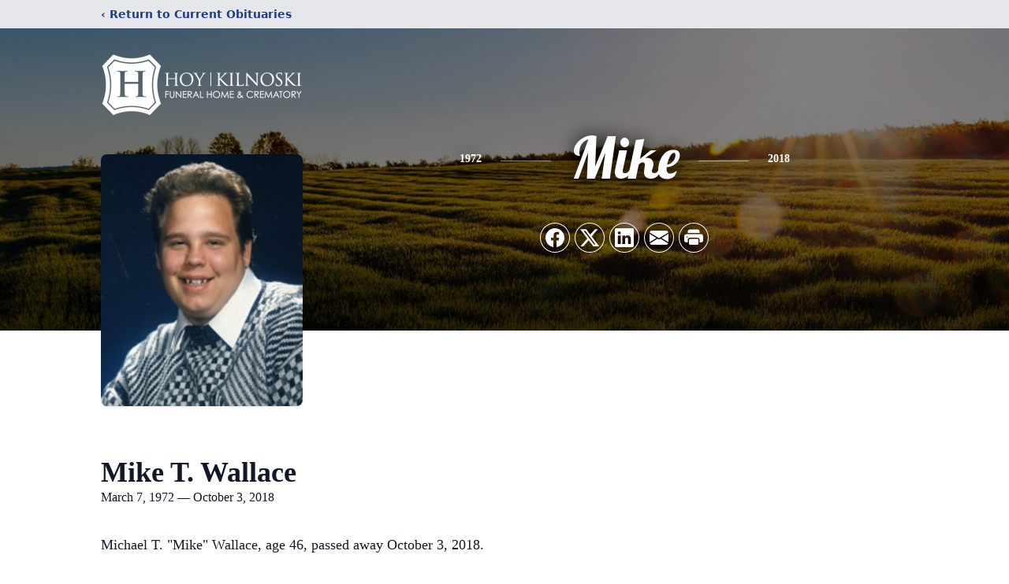

--- FILE ---
content_type: text/html; charset=utf-8
request_url: https://www.google.com/recaptcha/enterprise/anchor?ar=1&k=6LekQJAnAAAAAFckMRx_vmQ3JuYhPqcZ0jpXJc91&co=aHR0cHM6Ly93d3cuaG95ZnVuZXJhbC5jb206NDQz&hl=en&type=image&v=PoyoqOPhxBO7pBk68S4YbpHZ&theme=light&size=invisible&badge=bottomright&anchor-ms=20000&execute-ms=30000&cb=deara6rbmm5m
body_size: 48629
content:
<!DOCTYPE HTML><html dir="ltr" lang="en"><head><meta http-equiv="Content-Type" content="text/html; charset=UTF-8">
<meta http-equiv="X-UA-Compatible" content="IE=edge">
<title>reCAPTCHA</title>
<style type="text/css">
/* cyrillic-ext */
@font-face {
  font-family: 'Roboto';
  font-style: normal;
  font-weight: 400;
  font-stretch: 100%;
  src: url(//fonts.gstatic.com/s/roboto/v48/KFO7CnqEu92Fr1ME7kSn66aGLdTylUAMa3GUBHMdazTgWw.woff2) format('woff2');
  unicode-range: U+0460-052F, U+1C80-1C8A, U+20B4, U+2DE0-2DFF, U+A640-A69F, U+FE2E-FE2F;
}
/* cyrillic */
@font-face {
  font-family: 'Roboto';
  font-style: normal;
  font-weight: 400;
  font-stretch: 100%;
  src: url(//fonts.gstatic.com/s/roboto/v48/KFO7CnqEu92Fr1ME7kSn66aGLdTylUAMa3iUBHMdazTgWw.woff2) format('woff2');
  unicode-range: U+0301, U+0400-045F, U+0490-0491, U+04B0-04B1, U+2116;
}
/* greek-ext */
@font-face {
  font-family: 'Roboto';
  font-style: normal;
  font-weight: 400;
  font-stretch: 100%;
  src: url(//fonts.gstatic.com/s/roboto/v48/KFO7CnqEu92Fr1ME7kSn66aGLdTylUAMa3CUBHMdazTgWw.woff2) format('woff2');
  unicode-range: U+1F00-1FFF;
}
/* greek */
@font-face {
  font-family: 'Roboto';
  font-style: normal;
  font-weight: 400;
  font-stretch: 100%;
  src: url(//fonts.gstatic.com/s/roboto/v48/KFO7CnqEu92Fr1ME7kSn66aGLdTylUAMa3-UBHMdazTgWw.woff2) format('woff2');
  unicode-range: U+0370-0377, U+037A-037F, U+0384-038A, U+038C, U+038E-03A1, U+03A3-03FF;
}
/* math */
@font-face {
  font-family: 'Roboto';
  font-style: normal;
  font-weight: 400;
  font-stretch: 100%;
  src: url(//fonts.gstatic.com/s/roboto/v48/KFO7CnqEu92Fr1ME7kSn66aGLdTylUAMawCUBHMdazTgWw.woff2) format('woff2');
  unicode-range: U+0302-0303, U+0305, U+0307-0308, U+0310, U+0312, U+0315, U+031A, U+0326-0327, U+032C, U+032F-0330, U+0332-0333, U+0338, U+033A, U+0346, U+034D, U+0391-03A1, U+03A3-03A9, U+03B1-03C9, U+03D1, U+03D5-03D6, U+03F0-03F1, U+03F4-03F5, U+2016-2017, U+2034-2038, U+203C, U+2040, U+2043, U+2047, U+2050, U+2057, U+205F, U+2070-2071, U+2074-208E, U+2090-209C, U+20D0-20DC, U+20E1, U+20E5-20EF, U+2100-2112, U+2114-2115, U+2117-2121, U+2123-214F, U+2190, U+2192, U+2194-21AE, U+21B0-21E5, U+21F1-21F2, U+21F4-2211, U+2213-2214, U+2216-22FF, U+2308-230B, U+2310, U+2319, U+231C-2321, U+2336-237A, U+237C, U+2395, U+239B-23B7, U+23D0, U+23DC-23E1, U+2474-2475, U+25AF, U+25B3, U+25B7, U+25BD, U+25C1, U+25CA, U+25CC, U+25FB, U+266D-266F, U+27C0-27FF, U+2900-2AFF, U+2B0E-2B11, U+2B30-2B4C, U+2BFE, U+3030, U+FF5B, U+FF5D, U+1D400-1D7FF, U+1EE00-1EEFF;
}
/* symbols */
@font-face {
  font-family: 'Roboto';
  font-style: normal;
  font-weight: 400;
  font-stretch: 100%;
  src: url(//fonts.gstatic.com/s/roboto/v48/KFO7CnqEu92Fr1ME7kSn66aGLdTylUAMaxKUBHMdazTgWw.woff2) format('woff2');
  unicode-range: U+0001-000C, U+000E-001F, U+007F-009F, U+20DD-20E0, U+20E2-20E4, U+2150-218F, U+2190, U+2192, U+2194-2199, U+21AF, U+21E6-21F0, U+21F3, U+2218-2219, U+2299, U+22C4-22C6, U+2300-243F, U+2440-244A, U+2460-24FF, U+25A0-27BF, U+2800-28FF, U+2921-2922, U+2981, U+29BF, U+29EB, U+2B00-2BFF, U+4DC0-4DFF, U+FFF9-FFFB, U+10140-1018E, U+10190-1019C, U+101A0, U+101D0-101FD, U+102E0-102FB, U+10E60-10E7E, U+1D2C0-1D2D3, U+1D2E0-1D37F, U+1F000-1F0FF, U+1F100-1F1AD, U+1F1E6-1F1FF, U+1F30D-1F30F, U+1F315, U+1F31C, U+1F31E, U+1F320-1F32C, U+1F336, U+1F378, U+1F37D, U+1F382, U+1F393-1F39F, U+1F3A7-1F3A8, U+1F3AC-1F3AF, U+1F3C2, U+1F3C4-1F3C6, U+1F3CA-1F3CE, U+1F3D4-1F3E0, U+1F3ED, U+1F3F1-1F3F3, U+1F3F5-1F3F7, U+1F408, U+1F415, U+1F41F, U+1F426, U+1F43F, U+1F441-1F442, U+1F444, U+1F446-1F449, U+1F44C-1F44E, U+1F453, U+1F46A, U+1F47D, U+1F4A3, U+1F4B0, U+1F4B3, U+1F4B9, U+1F4BB, U+1F4BF, U+1F4C8-1F4CB, U+1F4D6, U+1F4DA, U+1F4DF, U+1F4E3-1F4E6, U+1F4EA-1F4ED, U+1F4F7, U+1F4F9-1F4FB, U+1F4FD-1F4FE, U+1F503, U+1F507-1F50B, U+1F50D, U+1F512-1F513, U+1F53E-1F54A, U+1F54F-1F5FA, U+1F610, U+1F650-1F67F, U+1F687, U+1F68D, U+1F691, U+1F694, U+1F698, U+1F6AD, U+1F6B2, U+1F6B9-1F6BA, U+1F6BC, U+1F6C6-1F6CF, U+1F6D3-1F6D7, U+1F6E0-1F6EA, U+1F6F0-1F6F3, U+1F6F7-1F6FC, U+1F700-1F7FF, U+1F800-1F80B, U+1F810-1F847, U+1F850-1F859, U+1F860-1F887, U+1F890-1F8AD, U+1F8B0-1F8BB, U+1F8C0-1F8C1, U+1F900-1F90B, U+1F93B, U+1F946, U+1F984, U+1F996, U+1F9E9, U+1FA00-1FA6F, U+1FA70-1FA7C, U+1FA80-1FA89, U+1FA8F-1FAC6, U+1FACE-1FADC, U+1FADF-1FAE9, U+1FAF0-1FAF8, U+1FB00-1FBFF;
}
/* vietnamese */
@font-face {
  font-family: 'Roboto';
  font-style: normal;
  font-weight: 400;
  font-stretch: 100%;
  src: url(//fonts.gstatic.com/s/roboto/v48/KFO7CnqEu92Fr1ME7kSn66aGLdTylUAMa3OUBHMdazTgWw.woff2) format('woff2');
  unicode-range: U+0102-0103, U+0110-0111, U+0128-0129, U+0168-0169, U+01A0-01A1, U+01AF-01B0, U+0300-0301, U+0303-0304, U+0308-0309, U+0323, U+0329, U+1EA0-1EF9, U+20AB;
}
/* latin-ext */
@font-face {
  font-family: 'Roboto';
  font-style: normal;
  font-weight: 400;
  font-stretch: 100%;
  src: url(//fonts.gstatic.com/s/roboto/v48/KFO7CnqEu92Fr1ME7kSn66aGLdTylUAMa3KUBHMdazTgWw.woff2) format('woff2');
  unicode-range: U+0100-02BA, U+02BD-02C5, U+02C7-02CC, U+02CE-02D7, U+02DD-02FF, U+0304, U+0308, U+0329, U+1D00-1DBF, U+1E00-1E9F, U+1EF2-1EFF, U+2020, U+20A0-20AB, U+20AD-20C0, U+2113, U+2C60-2C7F, U+A720-A7FF;
}
/* latin */
@font-face {
  font-family: 'Roboto';
  font-style: normal;
  font-weight: 400;
  font-stretch: 100%;
  src: url(//fonts.gstatic.com/s/roboto/v48/KFO7CnqEu92Fr1ME7kSn66aGLdTylUAMa3yUBHMdazQ.woff2) format('woff2');
  unicode-range: U+0000-00FF, U+0131, U+0152-0153, U+02BB-02BC, U+02C6, U+02DA, U+02DC, U+0304, U+0308, U+0329, U+2000-206F, U+20AC, U+2122, U+2191, U+2193, U+2212, U+2215, U+FEFF, U+FFFD;
}
/* cyrillic-ext */
@font-face {
  font-family: 'Roboto';
  font-style: normal;
  font-weight: 500;
  font-stretch: 100%;
  src: url(//fonts.gstatic.com/s/roboto/v48/KFO7CnqEu92Fr1ME7kSn66aGLdTylUAMa3GUBHMdazTgWw.woff2) format('woff2');
  unicode-range: U+0460-052F, U+1C80-1C8A, U+20B4, U+2DE0-2DFF, U+A640-A69F, U+FE2E-FE2F;
}
/* cyrillic */
@font-face {
  font-family: 'Roboto';
  font-style: normal;
  font-weight: 500;
  font-stretch: 100%;
  src: url(//fonts.gstatic.com/s/roboto/v48/KFO7CnqEu92Fr1ME7kSn66aGLdTylUAMa3iUBHMdazTgWw.woff2) format('woff2');
  unicode-range: U+0301, U+0400-045F, U+0490-0491, U+04B0-04B1, U+2116;
}
/* greek-ext */
@font-face {
  font-family: 'Roboto';
  font-style: normal;
  font-weight: 500;
  font-stretch: 100%;
  src: url(//fonts.gstatic.com/s/roboto/v48/KFO7CnqEu92Fr1ME7kSn66aGLdTylUAMa3CUBHMdazTgWw.woff2) format('woff2');
  unicode-range: U+1F00-1FFF;
}
/* greek */
@font-face {
  font-family: 'Roboto';
  font-style: normal;
  font-weight: 500;
  font-stretch: 100%;
  src: url(//fonts.gstatic.com/s/roboto/v48/KFO7CnqEu92Fr1ME7kSn66aGLdTylUAMa3-UBHMdazTgWw.woff2) format('woff2');
  unicode-range: U+0370-0377, U+037A-037F, U+0384-038A, U+038C, U+038E-03A1, U+03A3-03FF;
}
/* math */
@font-face {
  font-family: 'Roboto';
  font-style: normal;
  font-weight: 500;
  font-stretch: 100%;
  src: url(//fonts.gstatic.com/s/roboto/v48/KFO7CnqEu92Fr1ME7kSn66aGLdTylUAMawCUBHMdazTgWw.woff2) format('woff2');
  unicode-range: U+0302-0303, U+0305, U+0307-0308, U+0310, U+0312, U+0315, U+031A, U+0326-0327, U+032C, U+032F-0330, U+0332-0333, U+0338, U+033A, U+0346, U+034D, U+0391-03A1, U+03A3-03A9, U+03B1-03C9, U+03D1, U+03D5-03D6, U+03F0-03F1, U+03F4-03F5, U+2016-2017, U+2034-2038, U+203C, U+2040, U+2043, U+2047, U+2050, U+2057, U+205F, U+2070-2071, U+2074-208E, U+2090-209C, U+20D0-20DC, U+20E1, U+20E5-20EF, U+2100-2112, U+2114-2115, U+2117-2121, U+2123-214F, U+2190, U+2192, U+2194-21AE, U+21B0-21E5, U+21F1-21F2, U+21F4-2211, U+2213-2214, U+2216-22FF, U+2308-230B, U+2310, U+2319, U+231C-2321, U+2336-237A, U+237C, U+2395, U+239B-23B7, U+23D0, U+23DC-23E1, U+2474-2475, U+25AF, U+25B3, U+25B7, U+25BD, U+25C1, U+25CA, U+25CC, U+25FB, U+266D-266F, U+27C0-27FF, U+2900-2AFF, U+2B0E-2B11, U+2B30-2B4C, U+2BFE, U+3030, U+FF5B, U+FF5D, U+1D400-1D7FF, U+1EE00-1EEFF;
}
/* symbols */
@font-face {
  font-family: 'Roboto';
  font-style: normal;
  font-weight: 500;
  font-stretch: 100%;
  src: url(//fonts.gstatic.com/s/roboto/v48/KFO7CnqEu92Fr1ME7kSn66aGLdTylUAMaxKUBHMdazTgWw.woff2) format('woff2');
  unicode-range: U+0001-000C, U+000E-001F, U+007F-009F, U+20DD-20E0, U+20E2-20E4, U+2150-218F, U+2190, U+2192, U+2194-2199, U+21AF, U+21E6-21F0, U+21F3, U+2218-2219, U+2299, U+22C4-22C6, U+2300-243F, U+2440-244A, U+2460-24FF, U+25A0-27BF, U+2800-28FF, U+2921-2922, U+2981, U+29BF, U+29EB, U+2B00-2BFF, U+4DC0-4DFF, U+FFF9-FFFB, U+10140-1018E, U+10190-1019C, U+101A0, U+101D0-101FD, U+102E0-102FB, U+10E60-10E7E, U+1D2C0-1D2D3, U+1D2E0-1D37F, U+1F000-1F0FF, U+1F100-1F1AD, U+1F1E6-1F1FF, U+1F30D-1F30F, U+1F315, U+1F31C, U+1F31E, U+1F320-1F32C, U+1F336, U+1F378, U+1F37D, U+1F382, U+1F393-1F39F, U+1F3A7-1F3A8, U+1F3AC-1F3AF, U+1F3C2, U+1F3C4-1F3C6, U+1F3CA-1F3CE, U+1F3D4-1F3E0, U+1F3ED, U+1F3F1-1F3F3, U+1F3F5-1F3F7, U+1F408, U+1F415, U+1F41F, U+1F426, U+1F43F, U+1F441-1F442, U+1F444, U+1F446-1F449, U+1F44C-1F44E, U+1F453, U+1F46A, U+1F47D, U+1F4A3, U+1F4B0, U+1F4B3, U+1F4B9, U+1F4BB, U+1F4BF, U+1F4C8-1F4CB, U+1F4D6, U+1F4DA, U+1F4DF, U+1F4E3-1F4E6, U+1F4EA-1F4ED, U+1F4F7, U+1F4F9-1F4FB, U+1F4FD-1F4FE, U+1F503, U+1F507-1F50B, U+1F50D, U+1F512-1F513, U+1F53E-1F54A, U+1F54F-1F5FA, U+1F610, U+1F650-1F67F, U+1F687, U+1F68D, U+1F691, U+1F694, U+1F698, U+1F6AD, U+1F6B2, U+1F6B9-1F6BA, U+1F6BC, U+1F6C6-1F6CF, U+1F6D3-1F6D7, U+1F6E0-1F6EA, U+1F6F0-1F6F3, U+1F6F7-1F6FC, U+1F700-1F7FF, U+1F800-1F80B, U+1F810-1F847, U+1F850-1F859, U+1F860-1F887, U+1F890-1F8AD, U+1F8B0-1F8BB, U+1F8C0-1F8C1, U+1F900-1F90B, U+1F93B, U+1F946, U+1F984, U+1F996, U+1F9E9, U+1FA00-1FA6F, U+1FA70-1FA7C, U+1FA80-1FA89, U+1FA8F-1FAC6, U+1FACE-1FADC, U+1FADF-1FAE9, U+1FAF0-1FAF8, U+1FB00-1FBFF;
}
/* vietnamese */
@font-face {
  font-family: 'Roboto';
  font-style: normal;
  font-weight: 500;
  font-stretch: 100%;
  src: url(//fonts.gstatic.com/s/roboto/v48/KFO7CnqEu92Fr1ME7kSn66aGLdTylUAMa3OUBHMdazTgWw.woff2) format('woff2');
  unicode-range: U+0102-0103, U+0110-0111, U+0128-0129, U+0168-0169, U+01A0-01A1, U+01AF-01B0, U+0300-0301, U+0303-0304, U+0308-0309, U+0323, U+0329, U+1EA0-1EF9, U+20AB;
}
/* latin-ext */
@font-face {
  font-family: 'Roboto';
  font-style: normal;
  font-weight: 500;
  font-stretch: 100%;
  src: url(//fonts.gstatic.com/s/roboto/v48/KFO7CnqEu92Fr1ME7kSn66aGLdTylUAMa3KUBHMdazTgWw.woff2) format('woff2');
  unicode-range: U+0100-02BA, U+02BD-02C5, U+02C7-02CC, U+02CE-02D7, U+02DD-02FF, U+0304, U+0308, U+0329, U+1D00-1DBF, U+1E00-1E9F, U+1EF2-1EFF, U+2020, U+20A0-20AB, U+20AD-20C0, U+2113, U+2C60-2C7F, U+A720-A7FF;
}
/* latin */
@font-face {
  font-family: 'Roboto';
  font-style: normal;
  font-weight: 500;
  font-stretch: 100%;
  src: url(//fonts.gstatic.com/s/roboto/v48/KFO7CnqEu92Fr1ME7kSn66aGLdTylUAMa3yUBHMdazQ.woff2) format('woff2');
  unicode-range: U+0000-00FF, U+0131, U+0152-0153, U+02BB-02BC, U+02C6, U+02DA, U+02DC, U+0304, U+0308, U+0329, U+2000-206F, U+20AC, U+2122, U+2191, U+2193, U+2212, U+2215, U+FEFF, U+FFFD;
}
/* cyrillic-ext */
@font-face {
  font-family: 'Roboto';
  font-style: normal;
  font-weight: 900;
  font-stretch: 100%;
  src: url(//fonts.gstatic.com/s/roboto/v48/KFO7CnqEu92Fr1ME7kSn66aGLdTylUAMa3GUBHMdazTgWw.woff2) format('woff2');
  unicode-range: U+0460-052F, U+1C80-1C8A, U+20B4, U+2DE0-2DFF, U+A640-A69F, U+FE2E-FE2F;
}
/* cyrillic */
@font-face {
  font-family: 'Roboto';
  font-style: normal;
  font-weight: 900;
  font-stretch: 100%;
  src: url(//fonts.gstatic.com/s/roboto/v48/KFO7CnqEu92Fr1ME7kSn66aGLdTylUAMa3iUBHMdazTgWw.woff2) format('woff2');
  unicode-range: U+0301, U+0400-045F, U+0490-0491, U+04B0-04B1, U+2116;
}
/* greek-ext */
@font-face {
  font-family: 'Roboto';
  font-style: normal;
  font-weight: 900;
  font-stretch: 100%;
  src: url(//fonts.gstatic.com/s/roboto/v48/KFO7CnqEu92Fr1ME7kSn66aGLdTylUAMa3CUBHMdazTgWw.woff2) format('woff2');
  unicode-range: U+1F00-1FFF;
}
/* greek */
@font-face {
  font-family: 'Roboto';
  font-style: normal;
  font-weight: 900;
  font-stretch: 100%;
  src: url(//fonts.gstatic.com/s/roboto/v48/KFO7CnqEu92Fr1ME7kSn66aGLdTylUAMa3-UBHMdazTgWw.woff2) format('woff2');
  unicode-range: U+0370-0377, U+037A-037F, U+0384-038A, U+038C, U+038E-03A1, U+03A3-03FF;
}
/* math */
@font-face {
  font-family: 'Roboto';
  font-style: normal;
  font-weight: 900;
  font-stretch: 100%;
  src: url(//fonts.gstatic.com/s/roboto/v48/KFO7CnqEu92Fr1ME7kSn66aGLdTylUAMawCUBHMdazTgWw.woff2) format('woff2');
  unicode-range: U+0302-0303, U+0305, U+0307-0308, U+0310, U+0312, U+0315, U+031A, U+0326-0327, U+032C, U+032F-0330, U+0332-0333, U+0338, U+033A, U+0346, U+034D, U+0391-03A1, U+03A3-03A9, U+03B1-03C9, U+03D1, U+03D5-03D6, U+03F0-03F1, U+03F4-03F5, U+2016-2017, U+2034-2038, U+203C, U+2040, U+2043, U+2047, U+2050, U+2057, U+205F, U+2070-2071, U+2074-208E, U+2090-209C, U+20D0-20DC, U+20E1, U+20E5-20EF, U+2100-2112, U+2114-2115, U+2117-2121, U+2123-214F, U+2190, U+2192, U+2194-21AE, U+21B0-21E5, U+21F1-21F2, U+21F4-2211, U+2213-2214, U+2216-22FF, U+2308-230B, U+2310, U+2319, U+231C-2321, U+2336-237A, U+237C, U+2395, U+239B-23B7, U+23D0, U+23DC-23E1, U+2474-2475, U+25AF, U+25B3, U+25B7, U+25BD, U+25C1, U+25CA, U+25CC, U+25FB, U+266D-266F, U+27C0-27FF, U+2900-2AFF, U+2B0E-2B11, U+2B30-2B4C, U+2BFE, U+3030, U+FF5B, U+FF5D, U+1D400-1D7FF, U+1EE00-1EEFF;
}
/* symbols */
@font-face {
  font-family: 'Roboto';
  font-style: normal;
  font-weight: 900;
  font-stretch: 100%;
  src: url(//fonts.gstatic.com/s/roboto/v48/KFO7CnqEu92Fr1ME7kSn66aGLdTylUAMaxKUBHMdazTgWw.woff2) format('woff2');
  unicode-range: U+0001-000C, U+000E-001F, U+007F-009F, U+20DD-20E0, U+20E2-20E4, U+2150-218F, U+2190, U+2192, U+2194-2199, U+21AF, U+21E6-21F0, U+21F3, U+2218-2219, U+2299, U+22C4-22C6, U+2300-243F, U+2440-244A, U+2460-24FF, U+25A0-27BF, U+2800-28FF, U+2921-2922, U+2981, U+29BF, U+29EB, U+2B00-2BFF, U+4DC0-4DFF, U+FFF9-FFFB, U+10140-1018E, U+10190-1019C, U+101A0, U+101D0-101FD, U+102E0-102FB, U+10E60-10E7E, U+1D2C0-1D2D3, U+1D2E0-1D37F, U+1F000-1F0FF, U+1F100-1F1AD, U+1F1E6-1F1FF, U+1F30D-1F30F, U+1F315, U+1F31C, U+1F31E, U+1F320-1F32C, U+1F336, U+1F378, U+1F37D, U+1F382, U+1F393-1F39F, U+1F3A7-1F3A8, U+1F3AC-1F3AF, U+1F3C2, U+1F3C4-1F3C6, U+1F3CA-1F3CE, U+1F3D4-1F3E0, U+1F3ED, U+1F3F1-1F3F3, U+1F3F5-1F3F7, U+1F408, U+1F415, U+1F41F, U+1F426, U+1F43F, U+1F441-1F442, U+1F444, U+1F446-1F449, U+1F44C-1F44E, U+1F453, U+1F46A, U+1F47D, U+1F4A3, U+1F4B0, U+1F4B3, U+1F4B9, U+1F4BB, U+1F4BF, U+1F4C8-1F4CB, U+1F4D6, U+1F4DA, U+1F4DF, U+1F4E3-1F4E6, U+1F4EA-1F4ED, U+1F4F7, U+1F4F9-1F4FB, U+1F4FD-1F4FE, U+1F503, U+1F507-1F50B, U+1F50D, U+1F512-1F513, U+1F53E-1F54A, U+1F54F-1F5FA, U+1F610, U+1F650-1F67F, U+1F687, U+1F68D, U+1F691, U+1F694, U+1F698, U+1F6AD, U+1F6B2, U+1F6B9-1F6BA, U+1F6BC, U+1F6C6-1F6CF, U+1F6D3-1F6D7, U+1F6E0-1F6EA, U+1F6F0-1F6F3, U+1F6F7-1F6FC, U+1F700-1F7FF, U+1F800-1F80B, U+1F810-1F847, U+1F850-1F859, U+1F860-1F887, U+1F890-1F8AD, U+1F8B0-1F8BB, U+1F8C0-1F8C1, U+1F900-1F90B, U+1F93B, U+1F946, U+1F984, U+1F996, U+1F9E9, U+1FA00-1FA6F, U+1FA70-1FA7C, U+1FA80-1FA89, U+1FA8F-1FAC6, U+1FACE-1FADC, U+1FADF-1FAE9, U+1FAF0-1FAF8, U+1FB00-1FBFF;
}
/* vietnamese */
@font-face {
  font-family: 'Roboto';
  font-style: normal;
  font-weight: 900;
  font-stretch: 100%;
  src: url(//fonts.gstatic.com/s/roboto/v48/KFO7CnqEu92Fr1ME7kSn66aGLdTylUAMa3OUBHMdazTgWw.woff2) format('woff2');
  unicode-range: U+0102-0103, U+0110-0111, U+0128-0129, U+0168-0169, U+01A0-01A1, U+01AF-01B0, U+0300-0301, U+0303-0304, U+0308-0309, U+0323, U+0329, U+1EA0-1EF9, U+20AB;
}
/* latin-ext */
@font-face {
  font-family: 'Roboto';
  font-style: normal;
  font-weight: 900;
  font-stretch: 100%;
  src: url(//fonts.gstatic.com/s/roboto/v48/KFO7CnqEu92Fr1ME7kSn66aGLdTylUAMa3KUBHMdazTgWw.woff2) format('woff2');
  unicode-range: U+0100-02BA, U+02BD-02C5, U+02C7-02CC, U+02CE-02D7, U+02DD-02FF, U+0304, U+0308, U+0329, U+1D00-1DBF, U+1E00-1E9F, U+1EF2-1EFF, U+2020, U+20A0-20AB, U+20AD-20C0, U+2113, U+2C60-2C7F, U+A720-A7FF;
}
/* latin */
@font-face {
  font-family: 'Roboto';
  font-style: normal;
  font-weight: 900;
  font-stretch: 100%;
  src: url(//fonts.gstatic.com/s/roboto/v48/KFO7CnqEu92Fr1ME7kSn66aGLdTylUAMa3yUBHMdazQ.woff2) format('woff2');
  unicode-range: U+0000-00FF, U+0131, U+0152-0153, U+02BB-02BC, U+02C6, U+02DA, U+02DC, U+0304, U+0308, U+0329, U+2000-206F, U+20AC, U+2122, U+2191, U+2193, U+2212, U+2215, U+FEFF, U+FFFD;
}

</style>
<link rel="stylesheet" type="text/css" href="https://www.gstatic.com/recaptcha/releases/PoyoqOPhxBO7pBk68S4YbpHZ/styles__ltr.css">
<script nonce="B6kvyXTc3dOAjHzF9dSAdA" type="text/javascript">window['__recaptcha_api'] = 'https://www.google.com/recaptcha/enterprise/';</script>
<script type="text/javascript" src="https://www.gstatic.com/recaptcha/releases/PoyoqOPhxBO7pBk68S4YbpHZ/recaptcha__en.js" nonce="B6kvyXTc3dOAjHzF9dSAdA">
      
    </script></head>
<body><div id="rc-anchor-alert" class="rc-anchor-alert"></div>
<input type="hidden" id="recaptcha-token" value="[base64]">
<script type="text/javascript" nonce="B6kvyXTc3dOAjHzF9dSAdA">
      recaptcha.anchor.Main.init("[\x22ainput\x22,[\x22bgdata\x22,\x22\x22,\[base64]/[base64]/[base64]/[base64]/[base64]/UltsKytdPUU6KEU8MjA0OD9SW2wrK109RT4+NnwxOTI6KChFJjY0NTEyKT09NTUyOTYmJk0rMTxjLmxlbmd0aCYmKGMuY2hhckNvZGVBdChNKzEpJjY0NTEyKT09NTYzMjA/[base64]/[base64]/[base64]/[base64]/[base64]/[base64]/[base64]\x22,\[base64]\\u003d\x22,\[base64]/[base64]/CjMKswoIQwpTCrmHChjxJe2tMTG7DkUnDhMO+R8OAw5zCosKgwrXChsO8woV7XXYLMiMRWHc8WcOEwoHCuDXDnVsZwrl7w4bDpMKbw6AWw4fCm8KReTEhw5gBTcK1QCzDhMOPGMK7bCNSw7jDlhzDr8Kua0krEcO1wqjDlxUCwozDpMOxw7h8w7jCtA1/CcK9dsOtAmLDhcKGRURswoMGcMO/K1vDtFlOwqMzwpANwpFWTgLCrjjCgGHDtSrDukHDgcODKDdreB88wrvDvm00w6DCkMO7w5QNwo3DhsOLYEonw7xwwrV0RMKRKkPCsF3DusKMTk9CI1zDksK3QiLCrns7w6s5w6ogNhE/BHTCpMKpW2nCrcK1acKfdcO1wo5DacKObkgDw4HDknDDjgwkw5UPRSBIw6tjwr/Dsk/DmQwCFEVRw7vDu8KDw6Qbwoc2OcKkwqMvwqjCk8O2w7vDqSzDgsOIw5LCjlICOQXCrcOSw4l5bMO7w4VDw7PCsRlkw7VdQW1/OMONwqVLwoDCmsKkw4puQcK1OcObRMKTInxnw7QXw4/CmMOBw6vCoXDCtFxoW0oow4rCtCUJw69eN8KbwqB4TMOIOTpgeFAmUsKgwqrCsiEVKMKywqMkb8O4OsKzwrHDtXoqw7vCnsKxwotFw7sgccKSwrrCjAzCrsK5wrDChcO8dMKmXhHDlwXCuDXDocKUwp/[base64]/w4ccV8KXwpnDrDnDrnbDpjoQwqTDqV3DnVIVIsOiJsKDwqPDjRXDtg7Dq8K5wo0OwqloIMOZw7IWw68TYcK2woQKF8O3DmhVK8OON8ONbyxqw7cywr7ChcOCwrR/woTCoz/[base64]/[base64]/CmcO4wpQIw5J5wpTCpsOeasOYUjvCu8KLwogPw65Zw5Ftw4l3w4wSwrpMw7IzD3d9w58KLkc2cR3CgWoRw5vDv8KEw47Ct8K2ccOwM8Oaw6xJwqtDe0bCmBAtHkwQwqDDswM1w7LDt8KYw4YIdQp3wrLCi8KRYn/CocKeL8KEAA/DhFI7IRvDqMOzRmFwTsKiGlXDgcKTCMK2fSDDkmY4w4bDr8OdM8O1woDDhFnCusKCWGnCpW1hw5VVwqVmwp92XcOCIVwhbRQ0w7A5AC/Dm8KQZcOawpPDocKZwrJ+IAfDqG3Dml9VXAXDgcORHsKUwoUKCMKuD8KFbcKIwr02cx85XTHCtMKFw5QawrXCu8KQwqoSwodWw6x+NsK9w6c/XcKQw641K37DmyFiFinCq1HChiwyw5HCvDTDsMK4w7/CsAJBY8KEWEkXWMOFd8OPwqHDt8O3w6cFw4vCssOhdkzDh01Bw53DpHFkTMOiwpxBwofDrSHCmgV2Uzo1w5bCl8OAw4VKwpg5w7HDoMKHGSTDgsKAwqY1wr8COsO/USDCmMO5woHCqsO1wrzDj2ANw53DrDkjw7o1cBvCh8ONNShYenBlMMOKaMKhLmolZMKSw5DDn3hTwowmEFDDgGtDw5DCnnjDncKeBTNTw4zCs155wpDCoillbVzDpgvCujbCncO5wobCksOxX37DpgHDq8KCIQlMw7PCrHpYwrkSW8K9OsOid00mw5tDfcOFMWQFwoc/woLDgcO1EcOmelrCngTCi2LDgGTDhcOEw5PDisOzwoRKJMO3IABdR00vPAfDlG/CnTbDk3rDi2JAIsKDG8KDwojChRvDhVbCmMKASDDDgsK2Z8OnwojDisO6esOnCcKOw6UhJEkBw6LDuFrCjsKbw5DCkB/[base64]/Cr8K2w6ggw79KNwhbTsO1w5E0w7scTBbDgyDDqsOVNGnDksOiwp3DriXDrhMJdhEgXxfCukzCv8KXVw1iwpjDssKbDAd8BMOOcUoAwpF0w4x/[base64]/[base64]/Dn8KFwqPDv8K8wqN1SgjDtWM2wqFdNsOUw53DpXtxKjvCnsOnGMKzGBokwp3CllHCvBJLwoxMw6bDhsOGSCxxLXt7V8OzXsKNXcKZw4jCpcOCwpMbwr9cSEvCgsONGSkdwo/DkcK5TiYBR8KiAlzCjWkFwrEFb8OUw5hSw6JLFVpHNTQEw7MhFcKbw5bDkwEeJGTClcKlTHTChcOqw5YQHhtsAHLDs3HCtMK5w4LDi8OOIsO+w4YEw4zDj8KJZ8O9KMO2H2l9w7JcBsOUwrVxw6nCo3nCkMK5McKxwp/[base64]/CqsO9GE3Ds8Kjw6TCpVoYEcO3fQTDm8KNX8KOccKyw5Y8wpVbwo/CqsKVwp/CosK/wp0mwrTCk8OKwrHDrzTCoFl0MhtzND96w6oHLMKhwqAhwq3DiUBSKGrClg0Cwr8Bw484w6XDmzfCp2IYw7PDr3YRwoXCmQbDoXJhwotEw6pGw4gzZzbCm8KvfsKiwrrCtsODwqR/[base64]/[base64]/Drwg9w5p/woBxw4wGwqjCmhzCjAvDucKIYwfCoMOPfH/CmcOxNmfDh8OoajtaWWhCwpzDrxAQwqQlw60sw7IGw7hyQwLCpklbG8Ogw53CjsOMPcKuUhLCoW87w4B9wozChMO5ME4ZwpbCncKpATLCgsKrw6TCkjPDg8KPwpQYMcKiw4pFXQ/DtMKKw4XCjjzClzfDgMOLDifDmsO1dUPDj8KXw6AQwpnCpgtWwq3CtkXDpRzDmMOJwqHDlm0gwrjDtsKQwq/DrHzCl8KDw5jDr8O2XMK5Oy81FMOGbFdXEnM4w6Zdw6rDqSXCsVfDtMO5FwzDhC7CsMOHVcO+wqjCqMKqw5wIw4rCu1DCojhsUXcYwqLDkxLDrMK+w6TCqMKzK8O7w7U/ZyNAw4V1QV1sU2R1R8KpCjLDusKOS1cpwqYow77DocK9UsKQbBXDkghww6oVCkvCr1g/YMOIwqXDpDPCiR1ZdcO2fCRawqXDqTsmw7c6VsKywozCjcOIPcOCw57Cu3nDo3Jww5lwwozDpsOewp9IQcKKw7rDtcKpw7VrIMKrUMKkM1/CkWLCqMKOw400eMO2asOqw6NtdsKuw6vCpmE9w6/DrinCnT00FHxbwrEgfsKgw5XDv1HCh8KqwobCjyoeB8KAWsKhUi3DiB/[base64]/wrJtTC1NUcK/XsKuwpFpVMOVRMOoSGA4wo/DmRzDjsKZwpdPIkYOYhc6w7PDkcOtw5DCncOkTEDDjkJ2S8K4w6cjWcO3w4/Cixk0w7rCnsKAOB1Aw682RsOzJMK1wpNPLmDDnExlYcOULAvCtcKvKcKlYkbDnH3DmMOyfQErw5VZwrvCpQLCmTDCrxDCgMOYwp7CpMODNsKZw6poMcOfw7QrwrZzVsOHKwrCkygtwqrDvcKYwqnDn2HCgVrCvj1BPMOKf8K+Ly/[base64]/worCq8OuYcKaw5IOcsOpwp5lwqfDl8KsE8O4W1HDsSNwU8KQw7ROwrsuw4cCw5pMwpnDmiZvdMKwCcOfwopDwrTDm8ObCsOMeC7DucONw7/ClsK0woEZKsKDwrTCvRkZB8KtwqE+FkhybsO+wrMcClRKwq8ow5hHwo3Do8O5w6lHwrYiw6bCmiILW8K4w7jCtMKYw5zDky/[base64]/[base64]/DssK+w6pzw77Cr8OCwq4Aw40JekwdwqYqTcO3RMK4fcK9w5Iyw4kjw63DiBbDq8KsfsO+w77CocKAw4RlXDLCsj/[base64]/CvyfDqsKWw4UVJEoTG8KMw7HCh8KVw6PDiMOiw4LCnX10KcK5w5pdw6XDl8KYFxREwpvDgWszRcKrwqHCscO8CMKiwqYRNcKOKcKpVTRbw6wbX8OCw6DDl1LCr8OjQj0LcTccw73Cv0tUwrDDnzFVGcKQwqh4RMOpw7TDjkvDu8Ogwq/DuHA2KyXDh8KHaALDi0lxHxXDusKnwpPDj8OjwoDCnBPCucOHDUDCtMOMwrY+w4PCpVBDw44QPMKBVcKVwonDi8K8VkJnw7XDtkw4bydwTcKXw58JQ8KLwrXDg3rDjA1+XcKQBQTChcKpw43DmMK6wqjDpRVway4Ubx10GcK+wqh5QXnDk8KfGsOdYCbClg/CvDjCkcKgw7HCpDHDg8KYwqTCjcONEcOPNcOpO1LCtUIDcMK0w6DDoMKiwoPDpMOaw6RvwoVIw4HCm8K7WMONwonCkk/CuMOYRFLDmMOiwoodIhjCucKqMcOzCsKYw7rCqsKiYRvCg1vCuMKbw5F0wr9Bw65RImsmHhlWw57CsDXDug90FWlWw6wKIiwJFcK+MmFUwrUaGDBbwptwbMOCe8KuI2DDkEDDlMKQw6jDmkfCvcOdABcqPnjCn8Khw5DDr8KnXMO5f8Osw6/[base64]/[base64]/w6oPcMKWwofCj8KFw7FRwoDCtMOLd8O4wonCqMOteHnDgMOawqI8w5A9w5NUYlIqwoJFBlsDDsKEbVTDjlQ+B3o7w5XDgsODasOTW8ONw4FYw6pnw4TClcKRwp/Cl8KuAiDDslrDswhQXzLCpcKjwpcfTXd+w5XCnUV5wobCkcKzAMOIwrQJwqdlwrtMwrdmwp/DkGPCpUvCizPCsAXCli9/[base64]/[base64]/DnXbDj8OewpodwrrCihl/[base64]/[base64]/Dq2Esw5zClcKHwpJxTMK0w4AXajbDgygNI30BwpPCsMOmFyAqw6vCr8KXwqbCpcO7E8KMw6TDnsOpw6J9w6/Cu8O/w6M2worCqcK/wqDDlgwYwrLCuhPDvcOTbmTCq1/DnEnCkGJAKcKZYHDDiyozw4pKw7EgwoDCrFlOwoRCwpTCmcKLw6Fnw57DmMKdQGpDDcOsKsKYGMKvw4bChHrCsnXCuhtLw6rCiXbDmxALYsKwwqTCnsO7w6DCncOlw6TCqMOFWsKwwqDDjF7DginDtMOaYsKGKMKoCBNow7TDpF/Dq8OYOMKzb8KTHwYrXsO+ScOxXC/DvQRHYsKww7vCtcOcw6TCuWEgw4slw6YPwoVBwprCpT/Cgyopw4/[base64]/DhDvDtsKlHcKJKsKtT3vDk1l1SRpjRcOrw6xyw5rDmCQ3HVpbHcO+wppjQjpzRxI/w5wSwrdwN2JFUcKzw41Mw746fyA/DEYacT/[base64]/DjsOjwrAvMn/DkSYawoNaFMOmbE5/[base64]/[base64]/DoMKrwooowrvCqSjDmsOYw4vCscKdwrQbNjrCvHVTeMO4DsK0d8KkBsOYeMOrw4BsBiTDksKMSMKFRTNYUMKJw6o7wr7CqsKswrpjw47DjcOewqzDplUoEB1WGxpzLQjDicOrw7bCu8OfUAx/U0TDlcKeeXFXw4QKdEBJw6p5Yxp+FcKqw4TChDQqWMOIasOmfMK7w7Btw63DpDd1w4TDscObfsKJHMKzJMOqwpdIbzzCnXrDm8OiB8KIYCLCgxAlKz5jwp8vw67DpsK+w6Z9BcODwrdhw7/ChQlNwqvDpSvDusOVCgJFwodjAVpSwqzCjWvDo8KhJsKWWioSYsKVwpfCkwPCpcKqf8KFwqbCmAjDvHAME8KvLELCosKCwqNNwofDjG7DtFFWwr1XWyrDlsK7I8Omw7/[base64]/CpMKbam4Jw7zCqTJ2w57DmcKdw4gjwrVeC8OzwpMoC8OHw4c+w4nDlMOmVsKPw5fDsMOSXMOZJMK+TMOPGTrCuizDsjxQwrvCkihCKFHCj8ONIMODw7Rhwqw4WMO9wr3DncK+fjvCiwJXw5TCrhzDslt/wqp/w7TCu30jcC4TwoLDkm9vw4HDgcOgwo1RwqZAw4XCjcK+ZSokLg/DhGgPR8OZIMKhN1rCjsKgb21lw7vDvMOsw6rCulfCgMKeU3wMwpQVwrvCjUrDvsOSw7/[base64]/Dg3HCvsKABsKkwqfCsDQfw6zCm2jDuAMzbEfCohFnw7ZFFsOrwrwGw6xQwo5zw4QUw7hnAMKDw51Jw7bDl2ZgTDTDhMOFXcOeBMKcw5cRasKoaj/CuwZrwpHCnWjDuE5owoEJw4kzRgduBS7DuBTDvcKLBsOMc0TDlsK6wpIwMjBowqDDpsKtVH/DrgFlw5zDr8K0wq3CusKZHsKFUEVZY1V8woJTw6FCw6Rfw5XCjT3DlwrDmhB8w6nDtX0ew7JONFpmw6/Ctx/Cq8KCKwYOOUjDojDCh8KUaQnCmcOVw7IVKwxRw686e8KqT8KNwoVcwrVwUsOBMsKMwrEDw6nDvULCh8Kgwo4cTsKpw5BhYXTCpX1APsORXcOaEcKAZsKyaTXDvAvDiFjDpjzDrnTDvMOYw7IJwpQNwovCoMODw5nDl3low4hNIMKfwr/CicKHwpHCmzoDRMK4bsK6w508DQHDocO2w5ExNMKcTcK0EWTDlsKpw4Y6C2hhEC/[base64]/DhMO5NcKLwpQcHsKow7fDg8KwwrbDh0hWajvDj1xwwofCpT7DoW8ow4U3GsOMw6LDi8Oqw7TDlsOKKXLCnTkvw5nCrsOEI8OPwqoVw4rDgxvDmj7DgkXChF1ueMOpYinDrSxpw7PDoHAjwp1/w6MSK1/DgsOUVsKddcKrDMOLfMKlR8Owfh58CMKBZcOuYGFww6vDmRXCslHDmw/CpR/CglBuw6d3DMOwaiICwp/DuHV7JG/ChGEewpDDlWXDisK9w4HCtWYAwpbDvBAJw57ChMOqw5vCtcKgLHvDg8KgEGEWwqIbwq9dwpfCkUPCqX7DnHFXe8K+w5cQQ8Kwwqg0VQnDrcOkCS5YAsKHw5TDriPCtTIQDy1qw4TCrMKKP8OBw4xYwpZYwoAlw6JifsO/w7XDtcOqKgzDrMOiwp/Co8OcKUHCksKNwq/CpGLDp0nDg8O/bTQkSMKXw6Raw7rDnFrDg8OuM8KtAFrDlC3DmcKsMcKfIhYuwrw/ScOIwp4xUcO7HSUNwq7Cu8O0wpB+woM7bWPDgFMDwoXDm8OfwozDocKZwolzDSbDpMKoAi0Nw4jDg8OFDHUpcsO2wonCp0nDqMOZCzc2wpXCocO6ZsOuV13DncOaw6DDh8Ojw6nDjkhGw5NcdhVVw4trUxc6BHvClcOqPD7CsUfCn3nDo8OEG1HCkMKuKDDCkX/CnHRLLMOLwozChG/DtXMwEUbDjXTDtMKdw6I3L2AzRsO2dsKIwonChMOpJinDpRzDlcOGacOFwpzDsMKEeEzDtVTDjx1YwrHCrMO+NMOjZxVOVkjChMKKC8OxKsKBDV/[base64]/[base64]/w6AYAsKwEMKwQFB9wq7Ci8KlU0nChMKvwp86FVvCp8O2woRbwpA2CcO7IcKOVCLDmFcmFcK8w6rCjjFaVsKvPsODw7MTYMOXwroEMioTw7EaQHrCu8O0w6dCQyLDi3ZCBjjDuywjI8OSw4nCmS8gw6PDvsKtw5QEDMKuwr/DtsOwMsOhw5nDjjXDiwt9ccKXwoV/[base64]/w7towq3Dk8Obw69+woM8woJ6w67DnUAVw5sQw6nCs8KIwr3Do23CoFnDuFPDhAPDvcKXwp/DhsKSw4liIz4SO2BWS0zCpQ7DmMO0w47DmcOZScKTw7xJLT/CqBYqRQXCmFYXWMKlKMKzIG/CiX7CqlfCqkrDtkTCq8OVNCBSw6DDr8Oyf27CpcKRcsO+wrJ8wqbDv8OfwpTCpsOyw77CssOjEsOLC3PDisKSXUYQw6TDgz/CvsKtFMKzwpdawpXDt8KWw7g/w7PDkm4KNMOiw50fLkA+SX4XYVgJcMOTw6xacyLDg0/[base64]/CsTPCtCBCwqXCtcKNMcO6w4IQZcKyJQ9Xwqguw4MeeMOcBsKyfsKbezVxw4zDosK3MlYLVFJaPW9cbUvDp3wDL8OsUsOvwoTDqMKaeBhbUsO/RzwLXcKuw4/Dtg1LwolvWhrDokd2KHTDr8OLw4vDiMK+BRbCoEtDGzrCgnjDj8KqF3zCoGkRwo3CjcOnw4zDjR/DmXEpw6PCisOYwr5/w53DkcO/O8OqKMKDw7zCvcOsOxcVJGzCgMOsJcODw44jI8K2KmPDvcOiGsKMdA/[base64]/w4U3wpbCsG1+wrt9wp0dOmXDqHh4NkBkw5bDmMOYG8KuMl/[base64]/CpT9HG8KQw47Dll4hK8O8cHTDusK/w5jDhcKdHcO5VcOAwr3ClzbDpg9xAC/DhMK/C8OqwpHChk3CjcKTwqpBw6LCsWDDvxLCosOIWcOjw6cOZMOCw7DDhMO9w5x/[base64]/cyh6wrRHwp3Ck8KWwofDpsOBwpleR8K9w5tnwrLDrsOyw7BbfMKoXjDDjMKVwqxhCsOCwrfCqsOYLsKpw6xKwq9jw71uwp/[base64]/wonDlMO8OsK2wrgmOMOaeMKfKsOlFXAOwoXDg8KgdMKdJRhdJsKpHGbDmcK6wo4DfmLCkAvCuy/DpcK9w73Ds1rCjALDvMKVwpUvw71OwpgwwrLCucK6w7fCuiZ7w7NcYy/[base64]/[base64]/DlsKjfwnCtWDCqcKlw702w6TDlMKeOzjDomVBQMOvG8OqPmzDvAQlE8OtDDDDrnnDhw9awoloXAvCsmlrwqsHenrDnlLDh8KoFQrDuFrDnETDp8OPblksIDcLwoQbwp09wpB1cSt/w7fCr8Ozw5fDljxRwpRkwpTCmsOUw5Eow5HDt8OCeV8/w4AKTypBwoHCslhcKsOUw7fCqH5lTmnDshNrw7XDlXJ9w4vCucKtaCx/[base64]/DosKzUA4WwphXVcOaQHXCtxlCKMOBw7RWw4nDo8K+bxDDiMO0wpF3FcKdWVDDowRCwpBCw7pmCGVaw67DnsOgw5kTA2VRTjzCisOmccK1WMOlw7NqMBQ4woIDwqjCm0U1wrXDgMK2NsOdMsKJLMOaZ1/Ch2wyXHfDkcKtwrBqP8Oqw6/Dr8OiUljCvx3DpMOOJcKiwogvwr/CosOGwoDDm8KicMOkw6vCo00bU8OLwqPDjcO+Cn3DqhMpPcOMCFZKw7PDncOtUlLDv20KX8OjwrgtY3pNeSrDlsO+w4UHRsKnAVzCqBjDl8K4w69kw50AwrTDoErDq2Arwp/[base64]/WsKVwqbCuMK0wr99RhPCs8O7wqLCrRvDjinDrsKuNMKFwrvDlkXCl3/Ds0jCvG8iwpc4U8Oew5rCgsO/woIQwp3DvsOvQydew4B9X8OPflpZwqtiw4HDgENSUFTCizrCnMK3wrlbWcORw4UWw50Mw4DDusKuLXN8w6zCn0QrXsKzEsKjKcKvwrvCgls+e8Kkwo7CkMOvAG1/w5/Du8O6w4tbKcOtw7TCt2okNybDrhrDgMKaw4l3wpXCj8OCwrHDq0XDgVXCnVPDksOpwqcWw6J8ZcOIwqpARH5uaMKee2JxJMO3wqkMw5fDv1HDs3rCjy/Dq8KKw47ChWzDlcO7wqLDmk7CssO7w6DCiX4fw596wr5iw6stJUVQR8OSw50qwrbDkcKkwpPDgcKrMR7CncOobVUwAsKvM8OlDcKxwoJ1TcKAwoUKUkPDm8KMw7HCu2t9w5fCoQDDol/CkBAse3UpwofDq1HCisKEBMOFwrU9FsKoGcOdwp/[base64]/DpUTChH7CqcOjwoNIwoLCj1MqCgVxwoHCuV4bAiRZETnCnMOiw5wSwrxkw74QMcKRE8K6w59dwpU5XyHDjMO3w6hlwqDCmiwQwoMIRsKNw63DjcKmZsK9J3vDocK/w5DDtxRQUnBsw4ojDMKhKcKaXDrCmMOuw6fDisOTHMOganUmA0VowpXCrWc4w6/Do0PCsmI5wo3Cv8Ozw7DDshfDrsKCImE3DsOvw4TDm0V1woPDusOcwqvDkMK7EhnCoE1oEh1oWgvDoHTCnU3DhGRlw7c7w5/Cv8OGfER6w5HDmcOPwqQIR2jCnsK/[base64]/NsOoVhvDjyF1eXzChcKoejLCuUYQwrl2FMO4ZsK6w5PDp8KKwqx0wrTDiA/CvsK9wrDCvFcqw67CnMKiwpIXwpJeGsO4w6QqLcOgeEMfwo3CpcKbw6INwqU6wpnCtsKhbMOgGMOGMcK4JsK/woMuEiDDmGrDo8OMwp0+e8K/X8OOPRTDgcOpwrIYwr/DgBzDk23DkcKdwo1TwrMQUsKLwrLDqMO1OcOjRMOxwqTDsH4gw4cWSDVIw6ktwoQQw6g7SCFBwr7CpAZPcMOVwqYew5fCiljDrAs2RiDDsWvCusKIwqZfwoTDhA7DrsOHwrzCk8OxGCdUwoTCucOgX8Orw6zDtSjCh13CusKSwozDssK9ckLDjW/Ch3nDmMK4AMO9SltgWVwKwpXCjTVdw7zDlMO3fMOJw6LDilB+w4hbasKlwoYbIApiKgDCnGDCtW1sZsOjw4R2b8OZwod+XDjDjnQPw5/CucK4YsOdCMK1EcOPw4XCtMOnw4pmwqZiW8O/[base64]/w6YkF8OZTsO5RcOgwoJUw7rDunI4wonCiMOydh7CusO1w7FGwq7DjcKwC8ORA1/DvxbDtAfCkV3CtADDm3hswp5owp/CpsO4w78sw7ZkGcOcVC16w4rDt8OQw6DDvm9rw48fw4PCscOXw4NyYWrCs8KLZ8O/w5Qlw6TCqcO6DsKtG2x/[base64]/NcOIYQTDo8Kyw5vDiMKnwpk7IVZBVCUHw5zDoGQlw6lCfV3DnQ3DvMKnCsOYw7zDkwxpWGfCuSDDr3/[base64]/dMKtwpEJN8OXLcOBBcKmJcO5DcOaPcKvKcKBw4MJwpUfbcO0w4ZYFQMHKnF7JcKTZD9QLnBnwp7DtMO6w456w4V9w7QwwoVTaghZU3bDi8Odw4AWQSDDuMKtX8K8w4rChMO4XcKcfkbCjmnDrHh0woHCp8KEVC3ChcKDQcKMwrp1w53DuDBLwod6Mz5XwoLCtD/DqMODJ8KFw7/DjcOjwonDtRLDhsKfCsOVwroswrPDp8KDw4/CqsKBbcKkRmx9UMOpHSjDpg/[base64]/DpsKVKRrCu8O8XE3DkwbClVtNXsKrw43Cp8KgwotTJ8KMcMKXwqgRw6nCq3RCdcOvVcO4RhttwqXDqGlBwq47FMK9bcOzGUnDlUw0TsOFwq7CrmnCmMOLRsKLQnExM3s6w7EENQTDtH1rw7fDkm/Dgm0LSBPDoFPDj8OHw51uw77DtsOkdsOOWQcZV8O9w7F3FxjCiMOuCcKyworDhz9XOsKfw7o9YMKxwqUDdCNTwo56w7nCqmpZScOmw57DoMO5DsKMw6hiwopIwod4wrpeMT5MwqvClMOsSQ/CoA4YdMOxDcOWDsKewqktIDrCnsOuw6jCksO9w73ClTPDrwbDmx/DklfCjCDCnMO7wq/Dp07CokFMMsKwwpXCgx/[base64]/CvsOlwqJhwrvCgltmwq3DrCTDpMKBegvDl1jDosKSccOqDy9Ew4ECw4EMPnHDlll+wqBWwrpxPlFVLcOZDsKRFcKrEcOkwr9gw5fCksO8PH3ClgFNwokSVcKEw47Dn0VuVGzCoy/DiF1Ow6/CixIJYMOZITDCu2zCqzFPby7CucOqw4ZGNcKTBcKqwoBbwqARwocUEmNqwq3Dn8Oiw7TDkWUYwoXDnU9XLzx/JMOewpDCqWLDsGsywq/DoT4JXUEnCcO9SGrCj8KGwobDgsKgekPDkABxC8K9wqp4UWTDpMOxwqVxJRIpRMOEwpvDhzTDpMKpwooGQkbCgWJjwrBlw74bWcOiADHCq2/DvsOGw6Mgw5xYRE/DncO2Ol7CpMO6wqfCosKwbHZQBcKow7PClV5RK04RwpdJGXXDmCzCiSNgDsOGwqITwqTCvVnDqQfDpR3DthfDjgvDtcOgdcKSPH0Gw6w+QGk2w6cDw5slHMKkIQkhTVphBDYRwonCkm/Doj3Cn8OHw5oEwqs6wqzDg8KGw4NrfMOPwofDhcOBOyfCpkbCvcK3w7oQwogXw4YXLmHCk0J+w4s1STTCnMOrRcOfeHvCsktvDcO6woBmYF8YQMOtw6bCo3gBwozDmcObwojDvMOuA1huY8KXw73Cv8OeRjjCksOrw67ClgfDtMO8wrPCksKvwq9XFh/CvMKUfcOrVhrCg8K8woLChR8XwofClX8iwpnCjlgxwprDosKSwpJuw7Y1wrXDicKfasKxwpzDuAdlw404wp8sw57Dq8KNw4IVw7BDKcOnfgzDrkPDoMOMwqs/w6oww6M+w5g/fwEfL8K0G8KIwrUobR3DrQXCgMO4bEc3EMKeN3N0w6sqw6HCk8OKw6DCj8KMJMKIbcOye3TDhcOsB8Kmw7zDh8OyXMOpw7/Ct1PDpm3DgV3DrSgVJcK0P8OZRSTDmMKoIFlaw7TCuibCtTkLwobDqsKRw4k/[base64]/CsjtMQyk7HxgKS8KoFULDrMOMPcKmwrbDoMKDfGA7WDjCgMKbYMKkw7TDrknDl2vDgMO7w5bCtTBQCsK5wrjCjyTCmzTClcKJwoHCgMOuaU8xHHHDrkYNTSEFPsOlwrHCs3lLamtMSSPCg8K2ZcOBWcOyYcKLMMOrwrlgNVXDhcO7JmvDvsKKwpkxNMOew495wr/[base64]/DlhSQxQPw5R6w6lSw7XDlQPCqR0oTsKobw/[base64]/[base64]/Dql/DpsO/FA1cwoU0w4coZApTblIGcyJBJcKzGMK5KMO8wpbCngXCj8KLw6RSYUB1NXzDii4Mw57DsMK2w5zCiyp2wobDmXMlw7DCll1Hw70KN8KmwqNOY8K/w6UNHAYpw4TCp2JODEEXUMKpwrBOagIDFsK/dWvDlcKzEwjDsMKjBsKcBGTCmcORwqdaFMOEw5kswqvCs2pjw77CkUDDpHnDh8KIw4PCggVmKsO4wp05KkbDlMKACWVmw4sMJMKcVzl8ZMOCwq9TAMK3wpDDiH/[base64]/CnsKtczTDvMOEw6MUw5jDvcKaw4tqVUfDi8KJLg7CpsKtwoZ6bg5Kw5hResOXw7/CjMOeJ3Y2w4QHdMKkwo1/[base64]/Dl13CpsONw53DpmTCmcOCUSHDuw5Qwqk+w7Y2w5/CtsKLwpcTLMKLRA/CrBrCjC3CtQfDqkwsw6vDt8KKFwgLw7Epf8OswoIIVcOtY0glV8OWA8O1QcO8wrDCuGzCpngBC8OSFQbCucKNwpjDnTZuwopBTcOhF8OdwqLDpB4owpLDpGBmw77DtcK7wojDrcOawqvCtQ/ClwJWwozDji3ClcOTIRkdworDqMKVGSXCrMOcw6JFLG7DjifCjsK/wojCvSkNwpXDqxLDtcOnw7wwwr4gwqzDiwM9RcK9w5DDtjsGDcORNsKNHUzCmcKqFzbCp8Klw4ENw5gQJxfCqMOhwo0ZFMO6wrAcPsOtTMOuK8OxPCtew7EtwpVDw4fDoyHDsx/CkMOqwrnCicKhGcKnw6rCmBfDq8OgfcOySEMbJj03McKewoXCmVwJw6TCgHbCrQrCiSh/wqLDp8Ktw5Z2L0sowpfCjWLDksKJLkUxw7NmV8Kfw6Uuw7Z+w4TCiXLDj1dsw5QRwqQ1w6HDksOSwqPDp8KEw7c7FcKQw6nDnwrClMOVcXPDoHTDscONGxrDl8KFNGTCpMORwpExFgYWwrTDjkwIUsOLecOSwoLCmRPCscKkRMO0w4vDtjFVP1fCsQ/DrsKgwo18wr3Dl8OIwp7DqGfDvcKkw5bDqjEPwrvDpy7DkcKOXisDIkXDs8O4R3rDlcKJwrRzw4HCgH5Xw5Jiw5/DjwfDp8OFwr/[base64]/Cjw7ChMOJfcOmHgrDtsO7wp1zw5wcw6/Djj7DgE5sw5caKhDDijQPA8Oowo/Col4PwqLDjcKBalNxw6PCjcKlwpjDo8OiSkFlw4oQw5vCsDQnEx7DuwPDp8ORwpbCtEUIO8KoWsOuwoLDryjChETCuMOxOU4uwq55N1TCmMO8csKywqzDnkzCjsO7wrAAWgJ8w6DDmMKlwq4bwoLColbDoBXChFg/w6jCssKLw53DhcOBwrPCpyxRw7QpQ8OFGTXDomXDrFoew50aJiNBEcK2wpkUGW8yPCPCslzDn8KuPcKFcj/CnQ82w7dqw4HCgmgSw4dNOz/[base64]/[base64]/[base64]/Cl8OmHMKJwrxkwqzDqMOUFWDDg2wSw5zClxADUsO6ckdow6jCqMO3w4/DmcKrAm7CgxArMMO8KsK0a8O4w5diGSvCoMOSw6XDg8ObwqTClsKnw7AOEcK+wq/Dk8O1PCXCmcKQO8Ozwrx7wr/ClsKQwqhddcKoHsK+wrwvw6vCucKMZCXCocKbw7PCvm0vw5ZCccKKwr0yeFPDmMOJAFpDwpfCl3okw6nDixLCmErClVjCvXpywqXCusKqwqnCmMOkw7UWScOmQ8ODb8KCSGrChMKbdCxrwq/ChlRvwrlAOitfY2kOw4rDlcOPwoLDpMOowp0Pw4tIPgU0w5t/SyjDiMOzw4rDrsONwqTDiALCrUcWw7nDoMOJOcOzOlPDmUTCmknDusKIbTgjcl3CnlHDpsKBwppLaHtFw5LDqysCNFjCs0zDv1o\\u003d\x22],null,[\x22conf\x22,null,\x226LekQJAnAAAAAFckMRx_vmQ3JuYhPqcZ0jpXJc91\x22,0,null,null,null,1,[21,125,63,73,95,87,41,43,42,83,102,105,109,121],[1017145,652],0,null,null,null,null,0,null,0,null,700,1,null,0,\[base64]/76lBhnEnQkZnOKMAhnM8xEZ\x22,0,0,null,null,1,null,0,0,null,null,null,0],\x22https://www.hoyfuneral.com:443\x22,null,[3,1,1],null,null,null,1,3600,[\x22https://www.google.com/intl/en/policies/privacy/\x22,\x22https://www.google.com/intl/en/policies/terms/\x22],\x22YUc8ni1Mk3Uyl7GwdjEYg2WSdWxMl1eHoccyXNv8Ym0\\u003d\x22,1,0,null,1,1769104154567,0,0,[110,98,138,131],null,[171,159],\x22RC-RnXg6T2uQ-kTmQ\x22,null,null,null,null,null,\x220dAFcWeA6Q3wJlS3kbo_LhCR7uJOYmZQEvSgH2-aH-s85vuGJVftvHPOeiK2dRIKxF9AuIjezaFdvTVr9wWworY48hfTq-9bcAPA\x22,1769186954623]");
    </script></body></html>